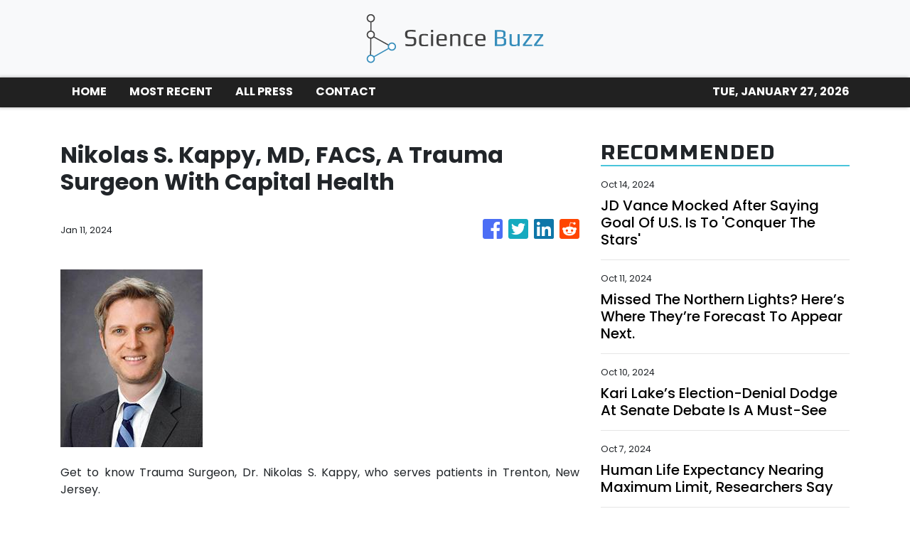

--- FILE ---
content_type: text/html; charset=utf-8
request_url: https://us-central1-vertical-news-network.cloudfunctions.net/get/fetch-include-rss
body_size: 23562
content:
[
  {
    "id": 58486478,
    "title": "Johnson calls Kids Online Safety Act 'very problematic' ",
    "summary": "House Speaker Mike Johnson (R-La.) recently revealed he likes the concept of the Kids Online Safety Act (KOSA), though the details of the Senate-passed version are “very problematic,” underscoring the uncertain future the bill faces in the lower chamber.   “I love the principle, but the details of that are very problematic,” Johnson told Punchbowl News...",
    "slug": "johnson-calls-kids-online-safety-act-very-problematic",
    "link": "https://thehill.com/policy/technology/4932971-johnson-calls-kids-online-safety-act-very-problematic/",
    "date_published": "2024-10-14T20:51:03.000Z",
    "images": "https://thehill.com/wp-content/uploads/sites/2/2024/09/johnsonmike_091824gn17_w.jpg?w=900",
    "categories": "3492,4637,1005,1432,1436,2688,3484,3493,3552,3563,3566,4645,4654,4671,4728,4743,4751,4752,4758,4771,4772,4779,4780,4794,4795,4796,4797",
    "img_id": "0",
    "caption": "",
    "country": "United States",
    "source_type": "rss",
    "source": "The Hill"
  },
  {
    "id": 58481067,
    "title": "JD Vance Mocked After Saying Goal Of U.S. Is To 'Conquer The Stars'",
    "summary": "The Ohio senator may say the destiny of the U.S. is in outer space, but many people responding to the social media post had other ideas.",
    "slug": "jd-vance-mocked-after-saying-goal-of-us-is-to-conquer-the-stars",
    "link": "https://www.huffpost.com/entry/jd-vance-conquer-the-stars_n_670d5edbe4b0c5b8c0aedeb6",
    "date_published": "2024-10-14T20:06:16.000Z",
    "images": "",
    "categories": "3492,1432,3493,3552,3563,3566",
    "img_id": "0",
    "caption": "",
    "country": "United States",
    "source_type": "rss",
    "source": "HuffPost"
  },
  {
    "id": 58473534,
    "title": "Apple accused of restricting workers' Slack, social media use",
    "summary": "The National Labor Relations Board (NLRB) filed a complaint against Apple on Thursday, accusing the iPhone maker of improperly restricting workers’ use of Slack and other social media.  The agency alleges that Apple fired an employee for advocating for workplace changes on Slack and maintained unlawful rules about acceptable uses of the platform, according to...",
    "slug": "apple-accused-of-restricting-workers-slack-social-media-use",
    "link": "https://thehill.com/policy/technology/4932687-apple-slack-labor-relations-board-complaint-restrictions-social-media/",
    "date_published": "2024-10-14T19:37:33.000Z",
    "images": "https://thehill.com/wp-content/uploads/sites/2/2024/10/Apple_Slack-.png?w=900",
    "categories": "3492,4637,1005,1432,1436,2688,3484,3493,3552,3563,3566,4645,4654,4671,4728,4743,4751,4752,4758,4771,4772,4779,4780,4794,4795,4796,4797",
    "img_id": "0",
    "caption": "",
    "country": "United States",
    "source_type": "rss",
    "source": "The Hill"
  },
  {
    "id": 58370541,
    "title": "SpaceX catches Starship rocket booster on Texas launchpad",
    "summary": "SpaceX caught a rocket booster on its Texas launchpad as it returned to Earth on Sunday. The chopstick-like arms of the tower, called Mechazilla, grabbed the descending 232-foot booster after a seven-minute flight. SpaceX’s CEO, tech billionaire Elon Musk, seemed to revel in the catching of the booster, writing on the social platform X that a large “step towards making...",
    "slug": "spacex-catches-starship-rocket-booster-on-texas-launchpad",
    "link": "https://thehill.com/policy/technology/4931535-spacex-catches-starship-booster/",
    "date_published": "2024-10-14T01:07:55.000Z",
    "images": "https://thehill.com/wp-content/uploads/sites/2/2024/10/Closer-SpaceX_101324_AP_Eric-Gay.jpg?w=900",
    "categories": "3492,4637,1005,1432,1436,2688,3484,3493,3552,3563,3566,4645,4654,4671,4728,4743,4751,4752,4758,4771,4772,4779,4780,4794,4795,4796,4797",
    "img_id": "0",
    "caption": "",
    "country": "United States",
    "source_type": "rss",
    "source": "The Hill"
  },
  {
    "id": 58167752,
    "title": "How schools are tackling misinformation as false claims about hurricanes, election run wild",
    "summary": "Schools face challenges teaching children how to identify and handle misinformation without getting political, especially in recent days as false claims swirl surrounding the recent hurricanes and the upcoming election.   Some schools opt for a single, annual school-wide assembly on the subject, but others provided teachers with professional development courses so they can incorporate...",
    "slug": "how-schools-are-tackling-misinformation-as-false-claims-about-hurricanes-election-run-wild",
    "link": "https://thehill.com/homenews/education/4929114-schools-misinformation-hurricane-milton-helene-election-disinformation-conspiracy-theories/",
    "date_published": "2024-10-12T18:00:00.000Z",
    "images": "https://thehill.com/wp-content/uploads/sites/2/2024/10/misinformation_lonas_AssociatedPress.jpg?w=900",
    "categories": "3492,4637,1005,1432,1436,2688,3484,3493,3552,3563,3566,4645,4654,4671,4728,4743,4751,4752,4758,4771,4772,4779,4780,4794,4795,4796,4797",
    "img_id": "0",
    "caption": "",
    "country": "United States",
    "source_type": "rss",
    "source": "The Hill"
  },
  {
    "id": 58049672,
    "title": "Missed The Northern Lights? Here’s Where They’re Forecast To Appear Next.",
    "summary": "Don't freak out; you may be able to catch the lights again. Here's where and why.",
    "slug": "missed-the-northern-lights-heres-where-theyre-forecast-to-appear-next",
    "link": "https://www.huffpost.com/entry/northern-lights-aurora-borealis-how-to-view_n_67096907e4b0c2f4a1350bbe",
    "date_published": "2024-10-11T23:02:46.000Z",
    "images": "",
    "categories": "3492,1432,3493,3552,3563,3566",
    "img_id": "0",
    "caption": "",
    "country": "United States",
    "source_type": "rss",
    "source": "HuffPost"
  },
  {
    "id": 58042451,
    "title": "House Democrats press tech leaders to curb hurricane misinformation  ",
    "summary": "A group of House Democrats representing areas affected by hurricanes Helene and Milton are calling on the leaders of major technology companies to do more to combat the flurry of misinformation online about the extreme weather.  In a letter sent Friday, Reps. Deborah Ross (N.C.), Kathy Castor (Fla.), Nikema Williams (Ga.) and Wiley Nickel (N.C.)...",
    "slug": "house-democrats-press-tech-leaders-to-curb-hurricane-misinformation-",
    "link": "https://thehill.com/policy/technology/4929296-hurricane-helene-milton-misinformation-disinformation/",
    "date_published": "2024-10-11T20:13:10.000Z",
    "images": "https://thehill.com/wp-content/uploads/sites/2/2024/10/HurricaneMilton_101024_KairatKassymbekovviaAP.jpg?w=900",
    "categories": "3492,4637,1005,1432,1436,2688,3484,3493,3552,3563,3566,4645,4654,4671,4728,4743,4751,4752,4758,4771,4772,4779,4780,4794,4795,4796,4797",
    "img_id": "0",
    "caption": "",
    "country": "United States",
    "source_type": "rss",
    "source": "The Hill"
  },
  {
    "id": 58029417,
    "title": "Trump campaign, Musk coordinated to stop hacked material on X: Report",
    "summary": "Former President Trump’s campaign worked with Elon Musk’s X to prevent links to hacked campaign materials from circulating on the social media platform last month, according to The New York Times.  After independent journalist Ken Klippenstein shared a link to the materials allegedly obtained in an Iranian hack of the Trump campaign, X suspended his account...",
    "slug": "trump-campaign-musk-coordinated-to-stop-hacked-material-on-x-report",
    "link": "https://thehill.com/policy/technology/4929125-trump-campaign-musk-coordinated-to-stop-hacked-material-on-x-report/",
    "date_published": "2024-10-11T18:55:56.000Z",
    "images": "https://thehill.com/wp-content/uploads/sites/2/2024/10/AP24249656784834-e1728048882833.jpg?w=900",
    "categories": "3492,4637,1005,1432,1436,2688,3484,3493,3552,3563,3566,4645,4654,4671,4728,4743,4751,4752,4758,4771,4772,4779,4780,4794,4795,4796,4797",
    "img_id": "0",
    "caption": "",
    "country": "United States",
    "source_type": "rss",
    "source": "The Hill"
  },
  {
    "id": 58016397,
    "title": "Musk unveils long-awaited robotaxi",
    "summary": "Tesla CEO Elon Musk unveiled the electric vehicle (EV) company’s long-awaited robotaxi Thursday night, showing off a fleet of sleek self-driving cars with no steering wheels or pedals.  The Cybercab is expected to be in production before 2027 and to cost less than $30,000, Musk said at the highly choreographed \"We, Robot” event at Warner...",
    "slug": "musk-unveils-longawaited-robotaxi",
    "link": "https://thehill.com/policy/technology/4928568-musk-unveils-long-awaited-robotaxi/",
    "date_published": "2024-10-11T14:43:40.000Z",
    "images": "https://thehill.com/wp-content/uploads/sites/2/2024/09/musk_elon_08292024_AP_AP24242042810863.jpg?w=900",
    "categories": "3492,4637,1005,1432,1436,2688,3484,3493,3552,3563,3566,4645,4654,4671,4728,4743,4751,4752,4758,4771,4772,4779,4780,4794,4795,4796,4797",
    "img_id": "0",
    "caption": "",
    "country": "United States",
    "source_type": "rss",
    "source": "The Hill"
  },
  {
    "id": 57976527,
    "title": "Senators press Commerce Department to boost transparency about CHIPS Act contracts ",
    "summary": "A group of senators are urging the Commerce Department to be more transparent regarding the terms of agreements made under the CHIPS and Science Act, arguing the agency must ensure the U.S. semiconductor industry is “safe and sustainable.” In a letter Friday to Commerce Secretary Gina Raimondo, Sens. Ed Markey (D-Mass.), Elizabeth Warren (D-Mass.) and...",
    "slug": "senators-press-commerce-department-to-boost-transparency-about-chips-act-contracts",
    "link": "https://thehill.com/policy/technology/4927568-senators-urge-chips-act-contracts-transparency/",
    "date_published": "2024-10-11T09:00:00.000Z",
    "images": "https://thehill.com/wp-content/uploads/sites/2/2022/09/CA_markeyed_warrenelizabeth_getty.jpg?w=900",
    "categories": "3492,4637,1005,1432,1436,2688,3484,3493,3552,3563,3566,4645,4654,4671,4728,4743,4751,4752,4758,4771,4772,4779,4780,4794,4795,4796,4797",
    "img_id": "0",
    "caption": "",
    "country": "United States",
    "source_type": "rss",
    "source": "The Hill"
  },
  {
    "id": 57888596,
    "title": "OpenAI sees continued attempts to use AI models for election interference  ",
    "summary": "OpenAI has seen continued attempts by cybercriminals to use its artificial intelligence (AI) models for fake content aimed at interfering with this year’s elections, the ChatGPT maker said in a new report.   According to OpenAI’s report, released Wednesday, the AI developer discovered and disrupted more than 20 operations this year that tried to influence the election...",
    "slug": "openai-sees-continued-attempts-to-use-ai-models-for-election-interference",
    "link": "https://thehill.com/policy/technology/4927103-openai-misuse-elections/",
    "date_published": "2024-10-10T19:17:54.000Z",
    "images": "https://thehill.com/wp-content/uploads/sites/2/2024/05/Zoom-in-AI_052123_AP_Michael-Dwyer.jpg?w=900",
    "categories": "3492,4637,1005,1432,1436,2688,3484,3493,3552,3563,3566,4645,4654,4671,4728,4743,4751,4752,4758,4771,4772,4779,4780,4794,4795,4796,4797",
    "img_id": "0",
    "caption": "",
    "country": "United States",
    "source_type": "rss",
    "source": "The Hill"
  },
  {
    "id": 57888597,
    "title": "Microsoft unveils health care AI tools",
    "summary": "Microsoft unveiled several new artificial intelligence (AI) tools on Thursday aiming to support health care organizations through medical imaging models, health care agent services and an AI-driven workflow solution for nurses. The announcement detailed how each tool will improve workflow for busy health care professionals. The AI imaging tool, developed in collaboration with partners like Providence and Paige.ai, enables...",
    "slug": "microsoft-unveils-health-care-ai-tools",
    "link": "https://thehill.com/policy/technology/4926705-microsoft-ai-tools-health-care/",
    "date_published": "2024-10-10T18:11:54.000Z",
    "images": "https://thehill.com/wp-content/uploads/sites/2/2024/03/Cervical-cancer_032324_Photo_AdobeStock.png?w=900",
    "categories": "3492,4637,1005,1432,1436,2688,3484,3493,3552,3563,3566,4645,4654,4671,4728,4743,4751,4752,4758,4771,4772,4779,4780,4794,4795,4796,4797",
    "img_id": "0",
    "caption": "",
    "country": "United States",
    "source_type": "rss",
    "source": "The Hill"
  },
  {
    "id": 57856472,
    "title": "Kari Lake’s Election-Denial Dodge At Senate Debate Is A Must-See",
    "summary": "The Republican candidate was put on the spot by Democratic rival Ruben Gallego.",
    "slug": "kari-lakes-electiondenial-dodge-at-senate-debate-is-a-mustsee",
    "link": "https://www.huffpost.com/entry/kari-lake-election-denial-dodge-ruben-gallego-debate_n_6707b998e4b047df5706d09d",
    "date_published": "2024-10-10T13:58:23.000Z",
    "images": "",
    "categories": "3492,1432,3493,3552,3563,3566",
    "img_id": "0",
    "caption": "",
    "country": "United States",
    "source_type": "rss",
    "source": "HuffPost"
  },
  {
    "id": 57822598,
    "title": "AI tracker charts growth in deepfakes ahead of election",
    "summary": "The German Marshall Fund has launched a tool to track deepfakes created by artificial intelligence (AI) that are targeting elections and circulating in the U.S. and across the globe. The tool comes in a historic year for elections. More than half the globe has or will hold elections in 2024, a detail that collides with...",
    "slug": "ai-tracker-charts-growth-in-deepfakes-ahead-of-election",
    "link": "https://thehill.com/policy/technology/4925027-german-marshall-fund-ai-deep-fakes/",
    "date_published": "2024-10-10T09:00:00.000Z",
    "images": "https://thehill.com/wp-content/uploads/sites/2/2024/06/AI_artificialintelligence_stock_getty_40ed59.jpg?w=900",
    "categories": "3492,4637,1005,1432,1436,2688,3484,3493,3552,3563,3566,4645,4654,4671,4728,4743,4751,4752,4758,4771,4772,4779,4780,4794,4795,4796,4797",
    "img_id": "0",
    "caption": "",
    "country": "United States",
    "source_type": "rss",
    "source": "The Hill"
  },
  {
    "id": 57757725,
    "title": "Greene takes fire for remarks about weather",
    "summary": "Rep. Marjorie Taylor Greene (R-Ga.) has again thrown herself at the center of controversy over her embrace of claims that the government and humans are “controlling” the severe weather as Hurricane Milton barrels toward Florida.   In the wake of widespread devastation from Hurricane Helene, the Georgia Republican has shared various conspiracy theories online suggesting the government is in...",
    "slug": "greene-takes-fire-for-remarks-about-weather",
    "link": "https://thehill.com/policy/technology/4925267-greene-takes-fire-for-sharing-for-remarks-about-the-weather/",
    "date_published": "2024-10-09T23:00:00.000Z",
    "images": "https://thehill.com/wp-content/uploads/sites/2/2024/07/taylorgeenemarjorie_072224jg01_w.jpg?w=900",
    "categories": "3492,4637,1005,1432,1436,2688,3484,3493,3552,3563,3566,4645,4654,4671,4728,4743,4751,4752,4758,4771,4772,4779,4780,4794,4795,4796,4797",
    "img_id": "0",
    "caption": "",
    "country": "United States",
    "source_type": "rss",
    "source": "The Hill"
  },
  {
    "id": 57719018,
    "title": "Musk steps up Starlink access as Hurricane Milton approaches Florida",
    "summary": "SpaceX and CEO Elon Musk ramped up the rollout of Starlink's direct-to-cell service for areas expected to be hit Wednesday by Hurricane Milton, marking the latest assistance efforts by the aerospace company. The rollout is part of a new partnership between Starlink and T-Mobile to activate its direct-to-cell satellites for emergency alerts for all phones...",
    "slug": "musk-steps-up-starlink-access-as-hurricane-milton-approaches-florida",
    "link": "https://thehill.com/policy/technology/4924119-spacex-starlink-milton-emergency-help/",
    "date_published": "2024-10-09T17:22:44.000Z",
    "images": "https://thehill.com/wp-content/uploads/sites/2/2023/09/64ff98806f0492.39674547-e1697832848225.jpeg?w=900",
    "categories": "3492,4637,1005,1432,1436,2688,3484,3493,3552,3563,3566,4645,4654,4671,4728,4743,4751,4752,4758,4771,4772,4779,4780,4794,4795,4796,4797",
    "img_id": "0",
    "caption": "",
    "country": "United States",
    "source_type": "rss",
    "source": "The Hill"
  },
  {
    "id": 57719019,
    "title": "Ocasio-Cortez promises 'brawl' if 'billionaires' force out Lina Khan",
    "summary": "Rep. Alexandria Ocasio-Cortez (D-N.Y.) vowed Wednesday there would be a “brawl” if wealthy Democratic donors attempt to force Federal Trade Commission (FTC) Chair Lina Khan out of a potential Harris administration. “Let me make this clear, since billionaires have been trying to play footsie with the ticket: Anyone goes near Lina Khan and there will...",
    "slug": "ocasiocortez-promises-brawl-if-billionaires-force-out-lina-khan",
    "link": "https://thehill.com/policy/technology/4924081-ocasio-cortez-defends-ftc-chair-khan-brawl/",
    "date_published": "2024-10-09T16:06:35.000Z",
    "images": "https://thehill.com/wp-content/uploads/sites/2/2024/08/ocasiocortezalexandria_071024gn03_w.jpg?w=900",
    "categories": "3492,4637,1005,1432,1436,2688,3484,3493,3552,3563,3566,4645,4654,4671,4728,4743,4751,4752,4758,4771,4772,4779,4780,4794,4795,4796,4797",
    "img_id": "0",
    "caption": "",
    "country": "United States",
    "source_type": "rss",
    "source": "The Hill"
  },
  {
    "id": 57744516,
    "title": "Sanders: Mark Cuban wrong to call for Lina Khan to be replaced",
    "summary": "Sen. Bernie Sanders (I-Vt.) publicly disagreed with Mark Cuban after he called for Federal Trade Commissioner (FTC) Chair Lina Khan to be replaced if Vice President Harris is elected president. In a post on the social platform X, Sanders said Cuban “is wrong” when he called for a new FTC chair. “Lina Khan is the...",
    "slug": "sanders-mark-cuban-wrong-to-call-for-lina-khan-to-be-replaced",
    "link": "https://thehill.com/business/4923966-sanders-defends-khan-big-tech/",
    "date_published": "2024-10-09T15:39:35.000Z",
    "images": "https://thehill.com/wp-content/uploads/sites/2/2022/08/Khan_Lina_04242021_AP22223748361200.png?w=900",
    "categories": "3492,4637,1005,1432,1436,2688,3484,3493,3552,3563,3566,4645,4654,4671,4728,4743,4751,4752,4758,4771,4772,4779,4780,4794,4795,4796,4797",
    "img_id": "0",
    "caption": "",
    "country": "United States",
    "source_type": "rss",
    "source": "The Hill"
  },
  {
    "id": 57692530,
    "title": "Federal prosecutors eye asking judge to break up Google",
    "summary": "The Department of Justice (DOJ) is considering asking a federal judge to order Google to break off its search business from other portions of the company to address its illegal monopoly over online search.  In a filing late Tuesday night, federal prosecutors said they are looking at a variety of options, including structural remedies, in...",
    "slug": "federal-prosecutors-eye-asking-judge-to-break-up-google",
    "link": "https://thehill.com/policy/technology/4923666-doj-considers-google-search-breakup/",
    "date_published": "2024-10-09T13:37:20.000Z",
    "images": "https://thehill.com/wp-content/uploads/sites/2/2024/01/AP24011301383497-e1705433432612.jpg?w=900",
    "categories": "3492,4637,1005,1432,1436,2688,3484,3493,3552,3563,3566,4645,4654,4671,4728,4743,4751,4752,4758,4771,4772,4779,4780,4794,4795,4796,4797",
    "img_id": "0",
    "caption": "",
    "country": "United States",
    "source_type": "rss",
    "source": "The Hill"
  },
  {
    "id": 57679420,
    "title": "iPhone update allows users to text for help when there's no cell service. How it works",
    "summary": "With Hurricane Milton barreling toward Florida's Gulf Coast, many Tampa Bay area residents are fearing widespread and potentially weeks-long power outages, which could affect cellphone service, as many saw during Hurricane Helene.",
    "slug": "iphone-update-allows-users-to-text-for-help-when-theres-no-cell-service-how-it-works",
    "link": "https://thehill.com/policy/4923045-iphone-update-emergency-text-no-service-hurricane-milton/",
    "date_published": "2024-10-09T11:15:59.000Z",
    "images": "https://thehill.com/wp-content/uploads/sites/2/2024/10/AP19099522958815-e1728472418768.jpg?w=900",
    "categories": "3492,4637,1005,1432,1436,2688,3484,3493,3552,3563,3566,4645,4654,4671,4728,4743,4751,4752,4758,4771,4772,4779,4780,4794,4795,4796,4797",
    "img_id": "0",
    "caption": "",
    "country": "United States",
    "source_type": "rss",
    "source": "The Hill"
  },
  {
    "id": 57600458,
    "title": "Top court rules X can be reinstated in Brazil",
    "summary": "A top Brazilian Supreme Court justice ruled Tuesday that the social platform X can be restored in Brazil, more than a month after the high court suspended the site for failing to comply with court demands. The ruling by Justice Alexandre de Moraes, made public Tuesday, caps off a months-long feud between de Moraes and...",
    "slug": "top-court-rules-x-can-be-reinstated-in-brazil",
    "link": "https://thehill.com/policy/technology/4922918-top-court-rules-x-reinstated-brazil/",
    "date_published": "2024-10-08T22:53:42.000Z",
    "images": "https://thehill.com/wp-content/uploads/sites/2/2023/10/652cd29a4119f4.22393225-e1702494253707.jpeg?w=900",
    "categories": "3492,4637,1005,1432,1436,2688,3484,3493,3552,3563,3566,4645,4654,4671,4728,4743,4751,4752,4758,4771,4772,4779,4780,4794,4795,4796,4797",
    "img_id": "0",
    "caption": "",
    "country": "United States",
    "source_type": "rss",
    "source": "The Hill"
  },
  {
    "id": 57587147,
    "title": "Furious officials say misinformation is harming hurricane response ",
    "summary": "The aftermath of Hurricane Helene has sparked a flood of misinformation online, with federal, state and local leaders sounding the alarm that it is complicating an already difficult recovery process in the South. The false claims began shortly after Helene hit Florida, Georgia and North Carolina late last month, leaving widespread destruction and a long...",
    "slug": "furious-officials-say-misinformation-is-harming-hurricane-response",
    "link": "https://thehill.com/policy/technology/4922712-misinformation-hurricane-helene-recovery/",
    "date_published": "2024-10-08T21:26:22.000Z",
    "images": "https://thehill.com/wp-content/uploads/sites/2/2024/10/helene_aid_093024ap01_w.jpg?w=900",
    "categories": "3492,4637,1005,1432,1436,2688,3484,3493,3552,3563,3566,4645,4654,4671,4728,4743,4751,4752,4758,4771,4772,4779,4780,4794,4795,4796,4797",
    "img_id": "0",
    "caption": "",
    "country": "United States",
    "source_type": "rss",
    "source": "The Hill"
  },
  {
    "id": 57573931,
    "title": "Harris backers praise Lina Khan at tech-focused fundraiser",
    "summary": "Some Vice President Harris backers praised Federal Trade Commission (FTC) Chair Lina Khan at a tech-focused San Francisco fundraiser on Saturday headlined by former Speaker Nancy Pelosi (D-Calif.).  The reception, dubbed, “Little Tech for Harris,” was hosted by Yelp CEO Jeremy Stoppelman, Y Combinator CEO Garry Tan and the CEO of enterprise cloud company Box,...",
    "slug": "harris-backers-praise-lina-khan-at-techfocused-fundraiser",
    "link": "https://thehill.com/homenews/campaign/4922178-harris-fundraiser-tech-ftc-lina-khan/",
    "date_published": "2024-10-08T18:13:09.000Z",
    "images": "https://thehill.com/wp-content/uploads/sites/2/2023/07/khanlina1_071323gn.jpeg?w=900",
    "categories": "3492,4637,1005,1432,1436,2688,3484,3493,3552,3563,3566,4645,4654,4671,4728,4743,4751,4752,4758,4771,4772,4779,4780,4794,4795,4796,4797",
    "img_id": "0",
    "caption": "",
    "country": "United States",
    "source_type": "rss",
    "source": "The Hill"
  },
  {
    "id": 57562527,
    "title": "Judge rules Google must open Android app store to competitors",
    "summary": "A federal judge ruled Monday that Google must open the Play Store to rival third-party Android app stores.  U.S. District Judge James Donato ordered the tech giant to allow for the distribution of third-party app stores and platforms through its own Android app store for a period of three years.   The ruling marks a...",
    "slug": "judge-rules-google-must-open-android-app-store-to-competitors",
    "link": "https://thehill.com/policy/technology/4921849-judge-rules-google-must-open-android-app-store-to-competitors/",
    "date_published": "2024-10-08T16:11:14.000Z",
    "images": "https://thehill.com/wp-content/uploads/sites/2/2024/08/Zoom-In-Google_092419_AP_Jeff-Chiu.jpg?w=900",
    "categories": "3492,4637,1005,1432,1436,2688,3484,3493,3552,3563,3566,4645,4654,4671,4728,4743,4751,4752,4758,4771,4772,4779,4780,4794,4795,4796,4797",
    "img_id": "0",
    "caption": "",
    "country": "United States",
    "source_type": "rss",
    "source": "The Hill"
  },
  {
    "id": 57549699,
    "title": "States sue TikTok, alleging platform is addictive, harms kids' mental health",
    "summary": "More than a dozen states and the District of Columbia sued TikTok on Tuesday, alleging the platform exploits and harms young users while \"deceiving\" the public about these dangers. California Attorney General Rob Bonta and New York Attorney General Letitia James led the coalition of 14 attorneys general, who each filed suits in state court...",
    "slug": "states-sue-tiktok-alleging-platform-is-addictive-harms-kids-mental-health",
    "link": "https://thehill.com/policy/technology/4921576-tiktok-lawsuit-states-youth-harm/",
    "date_published": "2024-10-08T15:12:55.000Z",
    "images": "https://thehill.com/wp-content/uploads/sites/2/2024/04/GettyImages-2076694444.jpg?w=900",
    "categories": "3492,4637,1005,1432,1436,2688,3484,3493,3552,3563,3566,4645,4654,4671,4728,4743,4751,4752,4758,4771,4772,4779,4780,4794,4795,4796,4797",
    "img_id": "0",
    "caption": "",
    "country": "United States",
    "source_type": "rss",
    "source": "The Hill"
  },
  {
    "id": 57549700,
    "title": "Musk, Tucker Carlson laugh about post discussing hypothetical Harris assassination",
    "summary": "Conservative media pundit Tucker Carlson hosted tech mogul Elon Musk for an interview on his online video show this week, a sit-down that began with the two laughing about Musk's support for former President Trump and what he says was a \"joke\" he made about assassination attempts on political figures. \"The Kamala puppet, I call...",
    "slug": "musk-tucker-carlson-laugh-about-post-discussing-hypothetical-harris-assassination",
    "link": "https://thehill.com/homenews/media/4921445-elon-musk-tucker-carlson-harris-assassination-trump/",
    "date_published": "2024-10-08T14:08:45.000Z",
    "images": "https://thehill.com/wp-content/uploads/sites/2/2023/04/AP23105452129673-e1681910381374.jpg?w=900",
    "categories": "3492,4637,1005,1432,1436,2688,3484,3493,3552,3563,3566,4645,4654,4671,4728,4743,4751,4752,4758,4771,4772,4779,4780,4794,4795,4796,4797",
    "img_id": "0",
    "caption": "",
    "country": "United States",
    "source_type": "rss",
    "source": "The Hill"
  },
  {
    "id": 57536384,
    "title": "Largest US water utility hit by cyberattack",
    "summary": "The largest water and wastewater utility company in the U.S. was hit by a cyberattack, forcing it to temporarily pause billing for its customers, the company announced Monday. American Water became informed of \"unauthorized activity\" in its computer networks and systems Thursday, the company said in a press release. The New Jersey-based company later determined...",
    "slug": "largest-us-water-utility-hit-by-cyberattack",
    "link": "https://thehill.com/policy/technology/4921292-american-water-largest-utility-company-cyberattack/",
    "date_published": "2024-10-08T13:20:55.000Z",
    "images": "https://thehill.com/wp-content/uploads/sites/2/2024/10/AP24281809304037-e1728393466642.jpg?w=900",
    "categories": "3492,4637,1005,1432,1436,2688,3484,3493,3552,3563,3566,4645,4654,4671,4728,4743,4751,4752,4758,4771,4772,4779,4780,4794,4795,4796,4797",
    "img_id": "0",
    "caption": "",
    "country": "United States",
    "source_type": "rss",
    "source": "The Hill"
  },
  {
    "id": 57428921,
    "title": "Human Life Expectancy Nearing Maximum Limit, Researchers Say",
    "summary": "Research now suggests that advances in medical technology and genetic research are not translating into marked jumps in lifespan overall.",
    "slug": "human-life-expectancy-nearing-maximum-limit-researchers-say",
    "link": "https://www.huffpost.com/entry/bc-med-life-expectancy_n_670455e7e4b0b12bd23f6916",
    "date_published": "2024-10-07T21:50:39.000Z",
    "images": "",
    "categories": "3492,1432,3493,3552,3563,3566",
    "img_id": "0",
    "caption": "",
    "country": "United States",
    "source_type": "rss",
    "source": "HuffPost"
  },
  {
    "id": 57434296,
    "title": "Musk to make more Pennsylvania appearances ahead of election",
    "summary": "Billionaire tech mogul Elon Musk plans to make more appearances in Pennsylvania to boost former President Trump’s campaign in the final four weeks before the election.  Musk’s appearances in the crucial battleground state will be backed by America PAC, the pro-Trump super PAC the billionaire helped found, a source familiar with the PAC’s efforts confirmed...",
    "slug": "musk-to-make-more-pennsylvania-appearances-ahead-of-election",
    "link": "https://thehill.com/policy/technology/4920527-musk-to-make-more-pennsylvania-appearances-ahead-of-election/",
    "date_published": "2024-10-07T21:38:31.000Z",
    "images": "https://thehill.com/wp-content/uploads/sites/2/2024/10/AP24249656784834-e1728048882833.jpg?w=900",
    "categories": "3492,4637,1005,1432,1436,2688,3484,3493,3552,3563,3566,4645,4654,4671,4728,4743,4751,4752,4758,4771,4772,4779,4780,4794,4795,4796,4797",
    "img_id": "0",
    "caption": "",
    "country": "United States",
    "source_type": "rss",
    "source": "The Hill"
  },
  {
    "id": 57434297,
    "title": "'Call Her Daddy’ podcast jumps into the political ring  ",
    "summary": "Alex Cooper’s ultra-popular podcast, “Call Her Daddy,” usually features Hollywood celebrities, social media influencers or even therapists to discuss all things friendship, romance and mental health for millions of listeners each week.   This week, Cooper sat down with a not-so-typical guest: Vice President Harris.   “Call Her Daddy” is the top-listened-to podcast among women, according to...",
    "slug": "call-her-daddy-podcast-jumps-into-the-political-ring",
    "link": "https://thehill.com/policy/technology/4920336-call-her-daddy-kamala-harris-alex-cooper-interview/",
    "date_published": "2024-10-07T20:59:35.000Z",
    "images": "https://thehill.com/wp-content/uploads/sites/2/2024/10/daddy_nazzaro_AssociatedPress.jpg?w=900",
    "categories": "3492,4637,1005,1432,1436,2688,3484,3493,3552,3563,3566,4645,4654,4671,4728,4743,4751,4752,4758,4771,4772,4779,4780,4794,4795,4796,4797",
    "img_id": "0",
    "caption": "",
    "country": "United States",
    "source_type": "rss",
    "source": "The Hill"
  },
  {
    "id": 57434298,
    "title": "FTC antitrust case against Amazon moves forward, several state claims dismissed",
    "summary": "The Federal Trade Commission’s (FTC) antitrust case against Amazon will move forward, but several state claims against the e-commerce giant were dismissed, according to a newly unsealed ruling.  In a ruling filed last week under seal, U.S. District Judge John Chun dismissed claims brought by Pennsylvania, New Jersey, Oklahoma and Maryland. However, Chun denied Amazon’s...",
    "slug": "ftc-antitrust-case-against-amazon-moves-forward-several-state-claims-dismissed",
    "link": "https://thehill.com/policy/technology/4920232-ftc-amazon-antitrust-case-state-claims/",
    "date_published": "2024-10-07T20:17:13.000Z",
    "images": "https://thehill.com/wp-content/uploads/sites/2/2023/11/Amazon_Warehouse_061623_APMichaelSohn.jpg?w=900",
    "categories": "3492,4637,1005,1432,1436,2688,3484,3493,3552,3563,3566,4645,4654,4671,4728,4743,4751,4752,4758,4771,4772,4779,4780,4794,4795,4796,4797",
    "img_id": "0",
    "caption": "",
    "country": "United States",
    "source_type": "rss",
    "source": "The Hill"
  },
  {
    "id": 57428922,
    "title": "Miami Meteorologist Gets Emotional Talking About Hurricane Milton, Climate Change",
    "summary": "\"I don’t need to tell you — global warming, climate change leading to this,\" John Morales said upon learning Milton had intensified to a Category 5 storm.",
    "slug": "miami-meteorologist-gets-emotional-talking-about-hurricane-milton-climate-change",
    "link": "https://www.huffpost.com/entry/miami-meteorologist-hurricane-milton-climate-change_n_670431ffe4b0924ce9db16b0",
    "date_published": "2024-10-07T20:01:03.000Z",
    "images": "",
    "categories": "3492,1432,3493,3552,3563,3566",
    "img_id": "0",
    "caption": "",
    "country": "United States",
    "source_type": "rss",
    "source": "HuffPost"
  },
  {
    "id": 57421123,
    "title": "Deloitte takes fire from Trump-Vance allies over leaked employee messages",
    "summary": "Deloitte has come under fire from close allies of former President Trump and Sen. JD Vance (R-Ohio) after one of its employees shared private conversations with Vance from 2020 in which the vice presidential candidate criticized Trump.  Donald Trump Jr., who identified the individual as Deloitte employee Kevin Gallagher, suggested that Republicans reevaluate the government’s nearly...",
    "slug": "deloitte-takes-fire-from-trumpvance-allies-over-leaked-employee-messages",
    "link": "https://thehill.com/business/4919910-deloitte-employee-trump-criticism/",
    "date_published": "2024-10-07T18:32:15.000Z",
    "images": "https://thehill.com/wp-content/uploads/sites/2/2024/09/AP24265790567236-e1727124874929.jpg?w=900",
    "categories": "3492,4637,1005,1432,1436,2688,3484,3493,3552,3563,3566,4645,4654,4671,4728,4743,4751,4752,4758,4771,4772,4779,4780,4794,4795,4796,4797",
    "img_id": "0",
    "caption": "",
    "country": "United States",
    "source_type": "rss",
    "source": "The Hill"
  },
  {
    "id": 57386045,
    "title": "Supreme Court won’t take up challenge to Jack Smith’s Trump Twitter data access",
    "summary": "The Supreme Court on Monday declined to take up a challenge by social platform X, formerly known as Twitter, to court rulings that forced the platform to turn over data on former President Trump’s account to special counsel Jack Smith.  Early last year, Smith obtained a secret warrant for Trump’s account on X, where Trump...",
    "slug": "supreme-court-wont-take-up-challenge-to-jack-smiths-trump-twitter-data-access",
    "link": "https://thehill.com/regulation/court-battles/4919240-supreme-court-jack-smith-trump-twitter/",
    "date_published": "2024-10-07T13:47:01.000Z",
    "images": "https://thehill.com/wp-content/uploads/sites/2/2024/10/scotus_062524gn11_w.jpg?w=900",
    "categories": "3492,4637,1005,1432,1436,2688,3484,3493,3552,3563,3566,4645,4654,4671,4728,4743,4751,4752,4758,4771,4772,4779,4780,4794,4795,4796,4797",
    "img_id": "0",
    "caption": "",
    "country": "United States",
    "source_type": "rss",
    "source": "The Hill"
  },
  {
    "id": 57331446,
    "title": "Automation takes center stage in port negotiations",
    "summary": "Dockworkers and longshoremen with the International Longshoremen's Association (ILA) are underscoring a fear being felt across various industries: Will robots replace them at their jobs?   The ILA's three-day strike and ongoing labor negotiations have brought the fight against automation technology back into the spotlight, though it remains unclear whether the union will be able...",
    "slug": "automation-takes-center-stage-in-port-negotiations",
    "link": "https://thehill.com/policy/technology/4914074-union-port-strike-automation-fears/",
    "date_published": "2024-10-06T18:00:00.000Z",
    "images": "https://thehill.com/wp-content/uploads/sites/2/2024/10/port_strike_balitmore_100224gn16_w.jpg?w=900",
    "categories": "3492,4637,1005,1432,1436,2688,3484,3493,3552,3563,3566,4645,4654,4671,4728,4743,4751,4752,4758,4771,4772,4779,4780,4794,4795,4796,4797",
    "img_id": "0",
    "caption": "",
    "country": "United States",
    "source_type": "rss",
    "source": "The Hill"
  },
  {
    "id": 57170058,
    "title": "Pelosi, tech executives to hold fundraiser for Harris campaign",
    "summary": "Former Speaker Nancy Pelosi (D-Calif.) will join tech executives Saturday to hold a fundraiser for Vice President Harris, a source familiar with the matter confirmed to The Hill. The reception will be hosted by Y Combinator CEO Garry Tan, Yelp CEO Jeremy Stoppelman and Aaron Levie, the CEO of enterprise cloud company Box, in San...",
    "slug": "pelosi-tech-executives-to-hold-fundraiser-for-harris-campaign",
    "link": "https://thehill.com/homenews/campaign/4917527-nancy-pelosi-kamala-harris-tech-executives-california-fundraiser/",
    "date_published": "2024-10-05T15:57:23.000Z",
    "images": "https://thehill.com/wp-content/uploads/sites/2/2024/10/Nancy-Pelosi-Kamala-Harris-10.05.png?w=900",
    "categories": "3492,4637,1005,1432,1436,2688,3484,3493,3552,3563,3566,4645,4654,4671,4728,4743,4751,4752,4758,4771,4772,4779,4780,4794,4795,4796,4797",
    "img_id": "0",
    "caption": "",
    "country": "United States",
    "source_type": "rss",
    "source": "The Hill"
  },
  {
    "id": 57066902,
    "title": "Buttigieg dismisses Musk's Helene federal response claims",
    "summary": "Department of Transportation Secretary Pete Buttigieg called out tech giant Elon Musk on Friday for making false claims about the federal government blocking flights with deliveries for Hurricane Helene victims. Musk posted a screenshot of a conversation with a person who said the air space had been “shut down” and that the Federal Aviation Administration...",
    "slug": "buttigieg-dismisses-musks-helene-federal-response-claims",
    "link": "https://thehill.com/policy/technology/4916893-pete-buttigieg-elon-musk-hurricane/",
    "date_published": "2024-10-04T21:28:50.000Z",
    "images": "https://thehill.com/wp-content/uploads/sites/2/2024/08/buttigiegpete_062724jg07_w.jpg?w=900",
    "categories": "3492,4637,1005,1432,1436,2688,3484,3493,3552,3563,3566,4645,4654,4671,4728,4743,4751,4752,4758,4771,4772,4779,4780,4794,4795,4796,4797",
    "img_id": "0",
    "caption": "",
    "country": "United States",
    "source_type": "rss",
    "source": "The Hill"
  },
  {
    "id": 57041882,
    "title": "Social media suspensions may be linked to misinformation, not platform bias: Study  ",
    "summary": "Social media platforms’ suspensions of accounts may not be rooted in political biases, but rather certain political groups’ tendency to share misinformation, according to a new study.   The study, published this week in the journal Nature by researchers from Oxford University and the Massachusetts Institute of Technology, pushes back on the argument — often made...",
    "slug": "social-media-suspensions-may-be-linked-to-misinformation-not-platform-bias-study-",
    "link": "https://thehill.com/policy/technology/4916337-social-media-suspensions-may-be-linked-to-misinformation-not-platform-bias-study/",
    "date_published": "2024-10-04T17:57:36.000Z",
    "images": "https://thehill.com/wp-content/uploads/sites/2/2024/08/GettyImages-2111709248-e1724094610402.jpg?w=900",
    "categories": "3492,4637,1005,1432,1436,2688,3484,3493,3552,3563,3566,4645,4654,4671,4728,4743,4751,4752,4758,4771,4772,4779,4780,4794,4795,4796,4797",
    "img_id": "0",
    "caption": "",
    "country": "United States",
    "source_type": "rss",
    "source": "The Hill"
  },
  {
    "id": 57028706,
    "title": "Musk to attend Trump rally at site of attempted assassination",
    "summary": "Tech billionaire Elon Musk said he plans to attend former President Trump’s rally in battleground Pennsylvania this weekend, when Trump returns to the site where he survived the first assassination attempt on his life. “I will be there to support,” Musk wrote in a post late Thursday on the social platform X, which he bought...",
    "slug": "musk-to-attend-trump-rally-at-site-of-attempted-assassination",
    "link": "https://thehill.com/homenews/campaign/4915649-elon-musk-donald-trump-butler-pennsylvania-rally/",
    "date_published": "2024-10-04T14:02:58.000Z",
    "images": "https://thehill.com/wp-content/uploads/sites/2/2024/10/AP24249656784834-e1728048882833.jpg?w=900",
    "categories": "3492,4637,1005,1432,1436,2688,3484,3493,3552,3563,3566,4645,4654,4671,4728,4743,4751,4752,4758,4771,4772,4779,4780,4794,4795,4796,4797",
    "img_id": "0",
    "caption": "",
    "country": "United States",
    "source_type": "rss",
    "source": "The Hill"
  },
  {
    "id": 57017977,
    "title": "Meet Spot, the LAPD's new crimefighting robot dog",
    "summary": "The futuristic four-legged machine, which boasts the size and agility of a 70-pound golden retriever, has been met with both fascination and concern.",
    "slug": "meet-spot-the-lapds-new-crimefighting-robot-dog",
    "link": "https://thehill.com/homenews/state-watch/4913721-los-angeles-police-department-crimefighting-robot-dog/",
    "date_published": "2024-10-04T12:30:20.000Z",
    "images": "https://thehill.com/wp-content/uploads/sites/2/2024/10/AP561941606388-e1728044978468.jpg?w=900",
    "categories": "3492,4637,1005,1432,1436,2688,3484,3493,3552,3563,3566,4645,4654,4671,4728,4743,4751,4752,4758,4771,4772,4779,4780,4794,4795,4796,4797",
    "img_id": "0",
    "caption": "",
    "country": "United States",
    "source_type": "rss",
    "source": "The Hill"
  },
  {
    "id": 56913174,
    "title": "Texas sues TikTok over handling of minors' data",
    "summary": "Texas Attorney General Ken Paxton (R) sued the social platform TikTok for allegedly operating in a way that \"puts the online safety and privacy of Texas children at risk\" and violates a bill that aims to protect children from harmful practices related to the use of digital services, according to a Tuesday press release. According...",
    "slug": "texas-sues-tiktok-over-handling-of-minors-data",
    "link": "https://thehill.com/regulation/court-battles/4914746-texas-sues-tiktok-minors-data/",
    "date_published": "2024-10-03T21:34:46.000Z",
    "images": "https://thehill.com/wp-content/uploads/sites/2/2024/04/paxtonken_022324gn03_w.jpg?w=900",
    "categories": "3492,4637,1005,1432,1436,2688,3484,3493,3552,3563,3566,4645,4654,4671,4728,4743,4751,4752,4758,4771,4772,4779,4780,4794,4795,4796,4797",
    "img_id": "0",
    "caption": "",
    "country": "United States",
    "source_type": "rss",
    "source": "The Hill"
  },
  {
    "id": 56899870,
    "title": "Justice Department takes action against Russian hacking group",
    "summary": "U.S. officials have seized dozens of web domains used by Russian intelligence agents and their proxies to steal Americans’ information, the Justice Department announced Thursday.   In a partially unsealed affidavit, the DOJ accused hackers or criminal proxies working for the ”Callisto Group” — a unit of the Russian Federal Security Service (FSB) — of...",
    "slug": "justice-department-takes-action-against-russian-hacking-group",
    "link": "https://thehill.com/policy/technology/4914445-us-seizes-web-domains-russian-intelligence/",
    "date_published": "2024-10-03T19:14:23.000Z",
    "images": "https://thehill.com/wp-content/uploads/sites/2/2024/08/putin_vladimir_08272024_AP_AP24240437169608.jpg?w=900",
    "categories": "3492,4637,1005,1432,1436,2688,3484,3493,3552,3563,3566,4645,4654,4671,4728,4743,4751,4752,4758,4771,4772,4779,4780,4794,4795,4796,4797",
    "img_id": "0",
    "caption": "",
    "country": "United States",
    "source_type": "rss",
    "source": "The Hill"
  },
  {
    "id": 56887004,
    "title": "Google CEO eyeing electricity from nuclear plants for its data centers",
    "summary": "Google CEO Sundar Pichai is considering using electricity from nuclear plants to power his company’s data centers, as the tech giant contends with the expansive energy demands of artificial intelligence (AI). Pichai also plans to increase Google’s investment in solar and thermal power, he said in an interview with Nikkei. \"We are now looking at...",
    "slug": "google-ceo-eyeing-electricity-from-nuclear-plants-for-its-data-centers",
    "link": "https://thehill.com/policy/technology/4913714-google-ceo-eyeing-electricity-from-nuclear-plants-for-its-data-centers/",
    "date_published": "2024-10-03T14:34:59.000Z",
    "images": "https://thehill.com/wp-content/uploads/sites/2/2024/01/659fd73b8f3564.79728932.jpeg?w=900",
    "categories": "3492,4637,1005,1432,1436,2688,3484,3493,3552,3563,3566,4645,4654,4671,4728,4743,4751,4752,4758,4771,4772,4779,4780,4794,4795,4796,4797",
    "img_id": "0",
    "caption": "",
    "country": "United States",
    "source_type": "rss",
    "source": "The Hill"
  },
  {
    "id": 56873835,
    "title": "Musk donated millions to GOP causes as early as 2022: Reports",
    "summary": "Billionaire Elon Musk donated millions of dollars to Republican causes as early as 2022, much earlier than previously known, according to media reports.  The Tesla and SpaceX CEO gave more than $50 million to a group with ties to Trump adviser Stephen Miller in fall 2022, The Wall Street Journal reported.   The group, called Citizens...",
    "slug": "musk-donated-millions-to-gop-causes-as-early-as-2022-reports",
    "link": "https://thehill.com/policy/technology/4912754-musk-donated-millions-to-gop-causes-as-early-as-2022-reports/",
    "date_published": "2024-10-03T13:21:10.000Z",
    "images": "https://thehill.com/wp-content/uploads/sites/2/2024/09/musk_elon_08292024_AP_AP24242042810863.jpg?w=900",
    "categories": "3492,4637,1005,1432,1436,2688,3484,3493,3552,3563,3566,4645,4654,4671,4728,4743,4751,4752,4758,4771,4772,4779,4780,4794,4795,4796,4797",
    "img_id": "0",
    "caption": "",
    "country": "United States",
    "source_type": "rss",
    "source": "The Hill"
  },
  {
    "id": 56861228,
    "title": "Why OpenAI is becoming a for-profit business",
    "summary": "OpenAI’s plans to restructure as a for-profit business mark a significant departure from its roots as a nonprofit research lab grounded in a commitment to build artificial intelligence (AI) to “benefit humanity.”  However, the latest changes represent the culmination of a years-long shift away from the ChatGPT maker’s foundations and toward a typical for-profit startup,...",
    "slug": "why-openai-is-becoming-a-forprofit-business",
    "link": "https://thehill.com/policy/technology/4912433-openai-restructures-for-profit/",
    "date_published": "2024-10-03T11:03:41.000Z",
    "images": "https://thehill.com/wp-content/uploads/sites/2/2024/10/openAI_shapero_AdobeStock.jpg?w=900",
    "categories": "3492,4637,1005,1432,1436,2688,3484,3493,3552,3563,3566,4645,4654,4671,4728,4743,4751,4752,4758,4771,4772,4779,4780,4794,4795,4796,4797",
    "img_id": "0",
    "caption": "",
    "country": "United States",
    "source_type": "rss",
    "source": "The Hill"
  },
  {
    "id": 56794243,
    "title": "Biden signs bill cutting environmental reviews for semiconductor industry",
    "summary": "President Biden on Wednesday signed legislation exempting semiconductor manufacturing facilities from environmental reviews — despite objections from some Democrats and green activists who have expressed concerns about the potential for toxic waste. The White House statement saying that Biden signed the bill did not contain any other commentary. The legislation specifically exempts semiconductor manufacturing facilities...",
    "slug": "biden-signs-bill-cutting-environmental-reviews-for-semiconductor-industry",
    "link": "https://thehill.com/policy/energy-environment/4912722-biden-signs-semiconductor-exemption-bill/",
    "date_published": "2024-10-02T21:25:45.000Z",
    "images": "https://thehill.com/wp-content/uploads/sites/2/2024/10/AP24274770561975-e1727891990574.jpg?w=900",
    "categories": "3492,4637,1005,1432,1436,2688,3484,3493,3552,3563,3566,4645,4654,4671,4728,4743,4751,4752,4758,4771,4772,4779,4780,4794,4795,4796,4797",
    "img_id": "0",
    "caption": "",
    "country": "United States",
    "source_type": "rss",
    "source": "The Hill"
  },
  {
    "id": 56783016,
    "title": "Women of color running for Congress disproportionately targeted by offensive speech on X: Report",
    "summary": "Congressional candidates who are women, specifically those of color, are more likely than other candidates to be targeted by offensive or hate speech on the social platform X, according to a new study. The analysis, released Wednesday by the nonprofit Center for Democracy and Technology (CDT) and the University of Pittsburgh, looked at tweets posted between...",
    "slug": "women-of-color-running-for-congress-disproportionately-targeted-by-offensivespeech-on-x-report",
    "link": "https://thehill.com/policy/technology/4912090-women-of-color-running-for-congress-disproportionately-targeted-by-offensive-speech-on-x-report/",
    "date_published": "2024-10-02T20:08:49.000Z",
    "images": "https://thehill.com/wp-content/uploads/sites/2/2024/06/GettyImages-2151457530.jpg?w=900",
    "categories": "3492,4637,1005,1432,1436,2688,3484,3493,3552,3563,3566,4645,4654,4671,4728,4743,4751,4752,4758,4771,4772,4779,4780,4794,4795,4796,4797",
    "img_id": "0",
    "caption": "",
    "country": "United States",
    "source_type": "rss",
    "source": "The Hill"
  },
  {
    "id": 56783017,
    "title": "4 in 10 Americans think generative AI will reduce jobs: Report",
    "summary": "Nearly 4 in 10 Americans in a new analysis believe generative artificial intelligence (AI) could diminish the number of available jobs as the technology advances.   The study, published Wednesday by the New York Federal Reserve’s Liberty Street Economics blog, found relatively few people have used generative AI models, though those who have used them have...",
    "slug": "4-in-10-americans-think-generative-ai-will-reduce-jobs-report",
    "link": "https://thehill.com/policy/technology/4912365-generative-ai-impact-jobs-survey-analysis/",
    "date_published": "2024-10-02T19:38:08.000Z",
    "images": "https://thehill.com/wp-content/uploads/sites/2/2023/06/twitterAI_061623_getty_AI.jpg?w=900",
    "categories": "3492,4637,1005,1432,1436,2688,3484,3493,3552,3563,3566,4645,4654,4671,4728,4743,4751,4752,4758,4771,4772,4779,4780,4794,4795,4796,4797",
    "img_id": "0",
    "caption": "",
    "country": "United States",
    "source_type": "rss",
    "source": "The Hill"
  },
  {
    "id": 56747121,
    "title": "Musk sending Starlink terminals to storm-ravaged North Carolina ",
    "summary": "SpaceX CEO Elon Musk said Tuesday the aerospace company is sending more Starlink terminals to North Carolina following the widespread devastation of Hurricane Helene.   “Since the Hurricane Helene disaster, SpaceX has sent as many Starlink terminals as possible to help areas in need,” Musk wrote in a post on the social platform X. “Earlier...",
    "slug": "musk-sending-starlink-terminals-to-stormravaged-north-carolina",
    "link": "https://thehill.com/policy/technology/4911419-musk-starlink-help-north-carolina/",
    "date_published": "2024-10-02T13:30:02.000Z",
    "images": "https://thehill.com/wp-content/uploads/sites/2/2024/09/disaster_bolton_AssociatedPress.jpg?w=900",
    "categories": "3492,4637,1005,1432,1436,2688,3484,3493,3552,3563,3566,4645,4654,4671,4728,4743,4751,4752,4758,4771,4772,4779,4780,4794,4795,4796,4797",
    "img_id": "0",
    "caption": "",
    "country": "United States",
    "source_type": "rss",
    "source": "The Hill"
  },
  {
    "id": 56727844,
    "title": "Newsom throws AI regulation fight into uncertainty with veto",
    "summary": "California Gov. Gavin Newsom's (D) decision to veto a sweeping artificial intelligence (AI) bill has renewed the debate over the future of regulation of the technology, leaving different sectors of the tech industry largely in disagreement on the best path forward. While Newsom’s veto of California Senate Bill 1047 may have put the contentious measure to rest...",
    "slug": "newsom-throws-ai-regulation-fight-into-uncertainty-with-veto",
    "link": "https://thehill.com/policy/technology/4910138-newsom-throws-ai-regulation-fight-into-uncertainty-with-veto/",
    "date_published": "2024-10-02T10:00:00.000Z",
    "images": "https://thehill.com/wp-content/uploads/sites/2/2024/10/Newsom_100224_AP_Eric-Thayer.png?w=900",
    "categories": "3492,4637,1005,1432,1436,2688,3484,3493,3552,3563,3566,4645,4654,4671,4728,4743,4751,4752,4758,4771,4772,4779,4780,4794,4795,4796,4797",
    "img_id": "0",
    "caption": "",
    "country": "United States",
    "source_type": "rss",
    "source": "The Hill"
  },
  {
    "id": 56639973,
    "title": "Judge partially dismisses FTC's antitrust lawsuit against Amazon",
    "summary": "A federal judge on Monday partially dismissed the Federal Trade Commission’s (FTC) antitrust lawsuit against Amazon.  However, few details are currently available about U.S. District Judge John Chun’s decision, which was filed under seal.   Amazon asked the judge to dismiss the FTC’s lawsuit in December, arguing the practices the agency deemed anticompetitive are actually...",
    "slug": "judge-partially-dismisses-ftcs-antitrust-lawsuit-against-amazon",
    "link": "https://thehill.com/policy/technology/4909400-amazon-ftc-antitrust-lawsuit-partial-dismissal/",
    "date_published": "2024-10-01T16:02:08.000Z",
    "images": "https://thehill.com/wp-content/uploads/sites/2/2023/12/657b7cec19b7b5.48795187-e1727798480824.jpeg?w=900",
    "categories": "3492,4637,1005,1432,1436,2688,3484,3493,3552,3563,3566,4645,4654,4671,4728,4743,4751,4752,4758,4771,4772,4779,4780,4794,4795,4796,4797",
    "img_id": "0",
    "caption": "",
    "country": "United States",
    "source_type": "rss",
    "source": "The Hill"
  },
  {
    "id": 56651782,
    "title": "Russian national indicted in ransomware attacks in US",
    "summary": "A Russian national is accused in a series of ransomware attacks in Texas and other parts of the U.S. over a seven-year period, the Department of Justice (DOJ) announced on Tuesday. The DOJ, citing an unsealed indictment, alleged that Aleksandr Viktorovich Ryzhenkov gained unauthorized access personal and corporate files, rendered the data inaccessible using BitPaymer...",
    "slug": "russian-national-indicted-in-ransomware-attacks-in-us",
    "link": "https://thehill.com/policy/international/4909294-russian-national-accused-ransomware/",
    "date_published": "2024-10-01T15:42:29.000Z",
    "images": "https://thehill.com/wp-content/uploads/sites/2/2023/06/GettyImages-1298533353.jpg?w=900",
    "categories": "3492,4637,1005,1432,1436,2688,3484,3493,3552,3563,3566,4645,4654,4671,4728,4743,4751,4752,4758,4771,4772,4779,4780,4794,4795,4796,4797",
    "img_id": "0",
    "caption": "",
    "country": "United States",
    "source_type": "rss",
    "source": "The Hill"
  },
  {
    "id": 56639974,
    "title": "Cruise fined $1.5M over robotaxi crash reporting",
    "summary": "General Motors's autonomous vehicle unit, Cruise, will pay a $1.5 million fine after it failed to disclose details initially about a serious crash involving a pedestrian last year, the National Highway Traffic Safety Administration (NHTSA) said Monday. The fine stems from an October 2023 crash, during which a software issue prompted a Cruise vehicle to...",
    "slug": "cruise-fined-15m-over-robotaxi-crash-reporting",
    "link": "https://thehill.com/policy/technology/4909054-cruise-fined-for-failure-disclose-crash/",
    "date_published": "2024-10-01T15:27:23.000Z",
    "images": "https://thehill.com/wp-content/uploads/sites/2/2023/10/653c2172462675.80374869-e1700492749749.jpeg?w=900",
    "categories": "3492,4637,1005,1432,1436,2688,3484,3493,3552,3563,3566,4645,4654,4671,4728,4743,4751,4752,4758,4771,4772,4779,4780,4794,4795,4796,4797",
    "img_id": "0",
    "caption": "",
    "country": "United States",
    "source_type": "rss",
    "source": "The Hill"
  },
  {
    "id": 56563966,
    "title": "Verizon says service has 'returned to normal levels' after thousands experienced outages ",
    "summary": "Verizon said Monday its \"engineers have fully restored today's network disruption\" following thousands of its users reporting outages. \"Verizon engineers have fully restored today's network disruption that impacted some customers. Service has returned to normal levels,\" Verizon spokesperson Ilya Hemlin said in a statement. \"If you are still having issues, we recommend restarting your device....",
    "slug": "verizon-says-service-has-returned-to-normal-levels-after-thousands-experienced-outages",
    "link": "https://thehill.com/policy/technology/4908367-verizon-service-returns-after-outages/",
    "date_published": "2024-10-01T00:18:27.000Z",
    "images": "https://thehill.com/wp-content/uploads/sites/2/2022/07/AP21196608411257-e1658445828256.jpg?w=900",
    "categories": "3492,4637,1005,1432,1436,2688,3484,3493,3552,3563,3566,4645,4654,4671,4728,4743,4751,4752,4758,4771,4772,4779,4780,4794,4795,4796,4797",
    "img_id": "0",
    "caption": "",
    "country": "United States",
    "source_type": "rss",
    "source": "The Hill"
  },
  {
    "id": 56525561,
    "title": "Trump says he's spoken to Musk about getting Starlink for areas damaged by Helene",
    "summary": "Former President Trump on Monday said he’s spoken with Elon Musk about providing Starlink internet service for those without power in states ravaged by Hurricane Helene. Trump visited Valdosta, Ga., where he toured storm damage and expressed support for those dealing with the aftermath. The former president indicated he would also visit North Carolina, which...",
    "slug": "trump-says-hes-spoken-to-musk-about-getting-starlink-for-areas-damaged-by-helene",
    "link": "https://thehill.com/homenews/campaign/4907620-trump-musk-starlink-hurricane/",
    "date_published": "2024-09-30T18:59:42.000Z",
    "images": "https://thehill.com/wp-content/uploads/sites/2/2024/09/AP24255502648814-e1726065210621.jpg?w=900",
    "categories": "3492,4637,1005,1432,1436,2688,3484,3493,3552,3563,3566,4645,4654,4671,4728,4743,4751,4752,4758,4771,4772,4779,4780,4794,4795,4796,4797",
    "img_id": "0",
    "caption": "",
    "country": "United States",
    "source_type": "rss",
    "source": "The Hill"
  },
  {
    "id": 56525562,
    "title": "Fortnite maker accuses Samsung, Google of colluding to block app store competitors  ",
    "summary": "Fortnite maker Epic Games filed a lawsuit Monday accusing Google and Samsung, the world’s largest Android maker, of conspiring to block third-party competitors of the Google Play Store. The suit, filed in federal court in California, alleges Samsung’s “Auto Blocker” feature illegally prevents users from downloading apps from places other than Google Play Store or Samsung’s...",
    "slug": "fortnite-maker-accuses-samsung-google-of-colluding-to-block-app-store-competitors-",
    "link": "https://thehill.com/policy/technology/4907560-epic-games-lawsuit-google-samsung/",
    "date_published": "2024-09-30T18:36:45.000Z",
    "images": "https://thehill.com/wp-content/uploads/sites/2/2024/01/AP24011301383497-e1705433432612.jpg?w=900",
    "categories": "3492,4637,1005,1432,1436,2688,3484,3493,3552,3563,3566,4645,4654,4671,4728,4743,4751,4752,4758,4771,4772,4779,4780,4794,4795,4796,4797",
    "img_id": "0",
    "caption": "",
    "country": "United States",
    "source_type": "rss",
    "source": "The Hill"
  },
  {
    "id": 56525563,
    "title": "Thousands of Verizon users report outages",
    "summary": "Thousands of Verizon users across the country were experiencing service outages Monday morning.  More than 100,000 Verizon users had reported outages as of midday Monday, according to Downdetector. The outage tracker’s map showed hotspots near Tampa, Fla.; Atlanta and New York City, among other locations.  About 52 percent were experiencing problems with their mobile phones....",
    "slug": "thousands-of-verizon-users-report-outages",
    "link": "https://thehill.com/policy/technology/4907197-verizon-users-experience-service-outages/",
    "date_published": "2024-09-30T16:19:17.000Z",
    "images": "https://thehill.com/wp-content/uploads/sites/2/2022/07/AP21196608411257-e1658445828256.jpg?w=900",
    "categories": "3492,4637,1005,1432,1436,2688,3484,3493,3552,3563,3566,4645,4654,4671,4728,4743,4751,4752,4758,4771,4772,4779,4780,4794,4795,4796,4797",
    "img_id": "0",
    "caption": "",
    "country": "United States",
    "source_type": "rss",
    "source": "The Hill"
  },
  {
    "id": 56492911,
    "title": "Elon Musk: Voting for Trump 'only way' to 'save' democracy",
    "summary": "Tech billionaire Elon Musk said Sunday that former President Trump must win the election in November if America wants to preserve its democracy. “Very few Americans realize that, if Trump is NOT elected, this will be the last election,” Musk posted on the social platform X. “Far from being a threat to democracy, he is...",
    "slug": "elon-musk-voting-for-trump-only-way-to-save-democracy",
    "link": "https://thehill.com/policy/technology/4906822-elon-musk-donald-trump-democracy/",
    "date_published": "2024-09-30T13:34:07.000Z",
    "images": "https://thehill.com/wp-content/uploads/sites/2/2024/09/musk_elon_08292024_AP_AP24242042810863.jpg?w=900",
    "categories": "3492,4637,1005,1432,1436,2688,3484,3493,3552,3563,3566,4645,4654,4671,4728,4743,4751,4752,4758,4771,4772,4779,4780,4794,4795,4796,4797",
    "img_id": "0",
    "caption": "",
    "country": "United States",
    "source_type": "rss",
    "source": "The Hill"
  },
  {
    "id": 56481121,
    "title": "Crypto owners evenly split between Harris, Trump: Poll",
    "summary": "Americans who own cryptocurrency support Vice President Harris and former President Trump in equal numbers, according to new Morning Consult polling conducted on behalf of crypto exchange Coinbase.  The polling, released Monday as part of Coinbase’s Q3 State of Crypto report, found 47 percent of crypto owners plan to vote for Harris in November’s election, while...",
    "slug": "crypto-owners-evenly-split-between-harris-trump-poll",
    "link": "https://thehill.com/policy/technology/4906540-crypto-owners-split-harris-trump-poll/",
    "date_published": "2024-09-30T12:00:00.000Z",
    "images": "https://thehill.com/wp-content/uploads/sites/2/2024/09/D.-Trump-K.-Harris-09.24.png?w=900",
    "categories": "3492,4637,1005,1432,1436,2688,3484,3493,3552,3563,3566,4645,4654,4671,4728,4743,4751,4752,4758,4771,4772,4779,4780,4794,4795,4796,4797",
    "img_id": "0",
    "caption": "",
    "country": "United States",
    "source_type": "rss",
    "source": "The Hill"
  },
  {
    "id": 56419687,
    "title": "Newsom vetoes bill for stricter AI regulations",
    "summary": "California Gov. Gavin Newsom (D) on Sunday vetoed a landmark artificial intelligence (AI) bill that would have created new safety rules for the emerging tech, handing much of Silicon Valley a major win.   Newsom’s veto caps off weeks of skepticism over how he would act on the controversial legislation, known as California Senate Bill...",
    "slug": "newsom-vetoes-bill-for-stricter-ai-regulations",
    "link": "https://thehill.com/policy/technology/4906494-newsom-vetoes-bill-ai-regulations/",
    "date_published": "2024-09-30T01:09:01.000Z",
    "images": "https://thehill.com/wp-content/uploads/sites/2/2024/07/AP24190810403958-e1720642108178.jpg?w=900",
    "categories": "3492,4637,1005,1432,1436,2688,3484,3493,3552,3563,3566,4645,4654,4671,4728,4743,4751,4752,4758,4771,4772,4779,4780,4794,4795,4796,4797",
    "img_id": "0",
    "caption": "",
    "country": "United States",
    "source_type": "rss",
    "source": "The Hill"
  },
  {
    "id": 790209,
    "title": "California lawmakers fast-track bill that would require online sellers to verify their identity",
    "summary": "California Democratic lawmakers are fast-tracking a bill aiming to crack down on resellers of stolen goods",
    "slug": "california-lawmakers-fasttrack-bill-that-would-require-online-sellers-to-verify-their-identity",
    "link": "",
    "date_published": "2024-06-11T17:00:57.000Z",
    "images": "1",
    "categories": "4658,198,4672,198,1558",
    "img_id": "c668f72e124b4e76b86c53ab18203beb",
    "caption": "FILE - State Sen",
    "country": "United states",
    "source_type": "news",
    "source": "ap"
  },
  {
    "id": 786715,
    "title": "Prosecutors spend first day of testimony in Hunter Biden's gun trial detailing his drug problems",
    "summary": "Prosecutors spent the first day of testimony in Hunter Biden's federal gun trial detailing his history of drug use",
    "slug": "prosecutors-spend-first-day-of-testimony-in-hunter-bidens-gun-trial-detailing-his-drug-problems",
    "link": "",
    "date_published": "2024-06-04T04:10:23.000Z",
    "images": "1",
    "categories": "1638,4658,2148,2483,1893,1886,1768,1771,1777,1886,1558",
    "img_id": "78be31bf0ef8490c9051bf353a372c29",
    "caption": "Hunter Biden, ce",
    "country": "United states",
    "source_type": "news",
    "source": "ap"
  },
  {
    "id": 773245,
    "title": "A cyberattack forces a big US health system to divert ambulances and take records offline",
    "summary": "A cyberattack on the Ascension health system operating in 19 states across the U.S. forced some of its 140 hospitals to divert ambulances, caused patients to postpone medical tests and blocked online access to patient records",
    "slug": "a-cyberattack-forces-a-big-us-health-system-to-divert-ambulances-and-take-records-offline",
    "link": "",
    "date_published": "2024-05-10T16:56:15.000Z",
    "images": "1",
    "categories": "2688,4658,2690,2303,2303,4637,1558",
    "img_id": "387758857d474178b8b7e7e331694d31",
    "caption": "FILE - Buildings",
    "country": "United states",
    "source_type": "news",
    "source": "ap"
  },
  {
    "id": 772175,
    "title": "Judge grills Apple exec about whether company is defying order to enable more iPhone payment options",
    "summary": "A federal judge on Wednesday questioned whether Apple has set up a gauntlet of exasperating hurdles to discourage the use of alternative payment options in iPhone apps, despite a court order seeking to create more ways for consumers to pay for digital services",
    "slug": "judge-grills-apple-exec-about-whether-company-is-defying-order-to-enable-more-iphone-payment-options",
    "link": "",
    "date_published": "2024-05-08T21:49:00.000Z",
    "images": "1",
    "categories": "4686,198,4650,4637,198",
    "img_id": null,
    "caption": null,
    "country": "United states",
    "source_type": "news",
    "source": "ap"
  },
  {
    "id": 762281,
    "title": "Google is combining its Android software and Pixel hardware divisions to more broadly integrate AI",
    "summary": "Google says it will combine the software division responsible for Android mobile software and the Chrome browser with the hardware division known for Pixel smartphones and Fitbit wearables",
    "slug": "google-is-combining-its-android-software-and-pixel-hardware-divisions-to-more-broadly-integrate-ai",
    "link": "",
    "date_published": "2024-04-19T01:59:50.000Z",
    "images": "1",
    "categories": "270,4655,4686,198,4637,4637,198",
    "img_id": "9e4e5bb6fece4757b92bcc06803d9eda",
    "caption": "FILE - Google lo",
    "country": "United states",
    "source_type": "news",
    "source": "ap"
  },
  {
    "id": 762186,
    "title": "Man granted parole for his role in the 2001 stabbing deaths of 2 Dartmouth College professors",
    "summary": "A man who’s served more than half of his life in prison for his role in the 2001 stabbing deaths of two married Dartmouth College professors as part of a plan to rob and kill people before fleeing overseas has been granted parole",
    "slug": "man-granted-parole-for-his-role-in-the-2001-stabbing-deaths-of-2-dartmouth-college-professors",
    "link": "",
    "date_published": "2024-04-18T14:43:05.000Z",
    "images": "1",
    "categories": "2158,1638,4658,1689,1628,1768,1726,1558",
    "img_id": "1ed117d60756479f92fbf9567e6c5fae",
    "caption": "James Parker lis",
    "country": "United states",
    "source_type": "news",
    "source": "ap"
  },
  {
    "id": 730614,
    "title": "Biden is boosting cybersecurity at US ports, where online attacks can be more ravaging than storms",
    "summary": "President Joe Biden has signed an executive order and created a federal rule aimed at better securing the nation’s ports from potential cyberattacks",
    "slug": "biden-is-boosting-cybersecurity-at-us-ports-where-online-attacks-can-be-more-ravaging-than-storms",
    "link": "",
    "date_published": "2024-02-21T10:05:56.000Z",
    "images": "1",
    "categories": "1638,4658,1722,1628,1558,4637,198",
    "img_id": "4a248c3423924739b34d1437df5e2882",
    "caption": "President Joe Bi",
    "country": "United states",
    "source_type": "news",
    "source": "ap"
  },
  {
    "id": 727356,
    "title": "Pennsylvania courts say it didn't pay ransom in cyberattack, and attackers never sent a demand",
    "summary": "Pennsylvania’s state courts agency says it never received a ransom demand as part of a cyberattack that briefly shut down some of its online services earlier this month and prompted a federal investigation",
    "slug": "pennsylvania-courts-say-it-didnt-pay-ransom-in-cyberattack-and-attackers-never-sent-a-demand",
    "link": "",
    "date_published": "2024-02-15T19:23:23.000Z",
    "images": "1",
    "categories": "1638,4658,1628,4637,1558",
    "img_id": "872377d0d42948668c8972a51e26cd03",
    "caption": "FILE - The exter",
    "country": "United states",
    "source_type": "news",
    "source": "ap"
  },
  {
    "id": 722090,
    "title": "Cyberattack on Pennsylvania courts didn't appear to compromise data, officials say",
    "summary": "The Pennsylvania state courts agency says some of its online systems are disabled after its website was hit by a cyberattack, but the attack didn't appear to compromise any data",
    "slug": "cyberattack-on-pennsylvania-courts-didnt-appear-to-compromise-data-officials-say",
    "link": "",
    "date_published": "2024-02-05T12:25:44.000Z",
    "images": "1",
    "categories": "2148,4785,1638,4658,1628,1886,4637,1558",
    "img_id": "872377d0d42948668c8972a51e26cd03",
    "caption": "FILE - The exter",
    "country": "United states",
    "source_type": "news",
    "source": "ap"
  },
  {
    "id": 716034,
    "title": "Florida House passes a bill to ban social media accounts for children under 16",
    "summary": "Florida children under the age of 16 would be banned from popular social media platforms regardless of parent approval under a bill passed by the House",
    "slug": "florida-house-passes-a-bill-to-ban-social-media-accounts-for-children-under-16",
    "link": "",
    "date_published": "2024-01-24T23:18:12.000Z",
    "images": "",
    "categories": "4686,1886,3474,4637,2303,2828,1558",
    "img_id": null,
    "caption": null,
    "country": "United states",
    "source_type": "news",
    "source": "ap"
  },
  {
    "id": 713584,
    "title": "Microsoft says state-backed Russian hackers accessed emails of senior leadership team members",
    "summary": "Microsoft says state-backed Russian hackers broke into its corporate email system and accessed accounts of members of the company’s leadership team, as well as those of cybersecurity and legal employees",
    "slug": "microsoft-says-statebacked-russian-hackers-accessed-emails-of-senior-leadership-team-members",
    "link": "",
    "date_published": "2024-01-19T23:51:29.000Z",
    "images": "1",
    "categories": "4658,4785,4646,1628,1558,4637,198",
    "img_id": "9147c6cc38a548ab85b998cd54127089",
    "caption": "FILE - The Micro",
    "country": "United states",
    "source_type": "news",
    "source": "ap"
  },
  {
    "id": 698814,
    "title": "Post-flight feast: Study suggests reindeer vision evolved to spot favorite food",
    "summary": "While reindeer are famous for pulling Santa’s sleigh, it’s their vision that really sets them apart",
    "slug": "postflight-feast-study-suggests-reindeer-vision-evolved-to-spot-favorite-food",
    "link": "",
    "date_published": "2023-12-23T05:01:07.000Z",
    "images": "1",
    "categories": "3528,3315,3381,1290,1558,3492",
    "img_id": "fb92f15acde849daabe449ae64a4f206",
    "caption": "FILE - Reindeer ",
    "country": "United states",
    "source_type": "news",
    "source": "ap"
  },
  {
    "id": 692826,
    "title": "Epic Games wins antitrust lawsuit against Google over barriers to its Android app store",
    "summary": "A federal court jury has decided that Google’s Android app store has been protected by anticompetitive barriers that have damaged smartphone consumers and software developers, dealing a blow to a major pillar of a technology empire",
    "slug": "epic-games-wins-antitrust-lawsuit-against-google-over-barriers-to-its-android-app-store",
    "link": "",
    "date_published": "2023-12-11T08:14:07.000Z",
    "images": "1",
    "categories": "4686,4721,4650,198,1558,4637",
    "img_id": "60021aaa4faf4ebdaa2150f41e064fd2",
    "caption": "File - Sundar Pi",
    "country": "United states",
    "source_type": "news",
    "source": "ap"
  },
  {
    "id": 685734,
    "title": "Google will start deleting 'inactive' accounts in December. Here's what you need to know",
    "summary": "Have a Google account you haven’t used in a while",
    "slug": "google-will-start-deleting-inactive-accounts-in-december-heres-what-you-need-to-know",
    "link": "",
    "date_published": "2023-11-27T18:19:04.000Z",
    "images": "1",
    "categories": "4646,4686,1558,4637,2828,198",
    "img_id": "ba9c5f39c7d644dd84a579262bf57544",
    "caption": "FILE - Google lo",
    "country": "United states",
    "source_type": "news",
    "source": "ap"
  },
  {
    "id": 679605,
    "title": "Beef is a way of life in Texas, but it's hard on the planet. This rancher thinks she can change that",
    "summary": "For generations, beef has been the most quintessential of American main courses, and a premium protein around the world",
    "slug": "beef-is-a-way-of-life-in-texas-but-its-hard-on-the-planet-this-rancher-thinks-she-can-change-that",
    "link": "",
    "date_published": "2023-11-16T15:49:40.000Z",
    "images": "1",
    "categories": "1290,660,3315,3528,1290,198,2828,1558,3492",
    "img_id": "7f1add2f2a7c4a45b0c68f86151da1f3",
    "caption": "Rancher Meredith",
    "country": "United states",
    "source_type": "news",
    "source": "ap"
  },
  {
    "id": 673876,
    "title": "Google's antitrust headaches compound with another trial, this one targeting its Play Store",
    "summary": "Google on Monday will try to protect a lucrative piece of its internet empire at the same time it’s still entangled in the biggest U.S. antitrust trial in a quarter century",
    "slug": "googles-antitrust-headaches-compound-with-another-trial-this-one-targeting-its-play-store",
    "link": "",
    "date_published": "2023-11-06T00:39:22.000Z",
    "images": "",
    "categories": "449,4686,4650,1768,4671,2148,1777,315,198,1558,4637",
    "img_id": null,
    "caption": null,
    "country": "United states",
    "source_type": "news",
    "source": "ap"
  },
  {
    "id": 666009,
    "title": "University of Michigan slithers toward history with massive acquisition of jarred snake specimens",
    "summary": "The University of Michigan Museum of Zoology recently acquired tens of thousands of reptile and amphibian specimens, including many snakes",
    "slug": "university-of-michigan-slithers-toward-history-with-massive-acquisition-of-jarred-snake-specimens",
    "link": "",
    "date_published": "2023-10-23T04:06:58.000Z",
    "images": "1",
    "categories": "3528,3315,3412,1290,3492,1558",
    "img_id": "4736386d04da4a58b8e2fb556f2d3fe8",
    "caption": "Greg Schneider, ",
    "country": "United states",
    "source_type": "news",
    "source": "ap"
  },
  {
    "id": 647861,
    "title": "Gator with missing nose and upper jaw finds new home in Florida reptile park",
    "summary": "A Florida reptile park has taken in an alligator that lost its nose and upper jaw to a fight or boat propeller",
    "slug": "gator-with-missing-nose-and-upper-jaw-finds-new-home-in-florida-reptile-park",
    "link": "",
    "date_published": "2023-09-18T15:46:20.000Z",
    "images": "1",
    "categories": "2316,3528,3315,1290,1558",
    "img_id": "1ce8688e47264a53bf44605711b64a30",
    "caption": "This photo poste",
    "country": "United states",
    "source_type": "news",
    "source": "ap"
  },
  {
    "id": 647820,
    "title": "Gator with missing upper jaw finds new home in Florida reptile park",
    "summary": "A Florida reptile park has taken in an alligator that lost its nose and upper jaw to a fight or boat propeller",
    "slug": "gator-with-missing-upper-jaw-finds-new-home-in-florida-reptile-park",
    "link": "",
    "date_published": "2023-09-18T15:46:20.000Z",
    "images": "",
    "categories": "3315,2316,3528,1290,1558",
    "img_id": null,
    "caption": null,
    "country": "United states",
    "source_type": "news",
    "source": "ap"
  },
  {
    "id": 644819,
    "title": "FBI investigates cybersecurity issue at MGM Resorts while casinos and hotels stay open across US",
    "summary": "Casino operator MGM Resorts International says resorts are open despite a cybersecurity issue that led to the shutdown of its computer systems across the U.S. The FBI on Tuesday characterized its investigation as ongoing but offered no additional information",
    "slug": "fbi-investigates-cybersecurity-issue-at-mgm-resorts-while-casinos-and-hotels-stay-open-across-us",
    "link": "",
    "date_published": "2023-09-12T19:46:31.000Z",
    "images": "1",
    "categories": "4658,775,198,1,1558",
    "img_id": "50af08bd40ed48e5b34fb4d1d91bd2d3",
    "caption": "FILE - The Las V",
    "country": "United states",
    "source_type": "news",
    "source": "ap"
  },
  {
    "id": 637034,
    "title": "Maine's puffin colonies recovering in the face of climate change",
    "summary": "Scientists who monitor seabirds said Atlantic puffins had their second consecutive rebound year for fledging chicks after suffering a bad 2021",
    "slug": "maines-puffin-colonies-recovering-in-the-face-of-climate-change",
    "link": "",
    "date_published": "2023-08-29T13:38:22.000Z",
    "images": "1",
    "categories": "1292,3324,1410,3528,1290,3492,1558,1290",
    "img_id": "1a555942bf5f4a1a82ccbae7853b461e",
    "caption": "An Atlantic puff",
    "country": "United states",
    "source_type": "news",
    "source": "ap"
  },
  {
    "id": 623043,
    "title": "The extreme heat in Phoenix is withering some of its famed saguaro cacti, with no end in sight",
    "summary": "Phoenix this week climbed back up to dangerously high temperatures",
    "slug": "the-extreme-heat-in-phoenix-is-withering-some-of-its-famed-saguaro-cacti-with-no-end-in-sight",
    "link": "",
    "date_published": "2023-08-02T23:27:39.000Z",
    "images": "1",
    "categories": "2936,1873,1867,3417,1862,3528,3415,1290,1558",
    "img_id": "1c7998feb91c49259c6f94b99a9eb541",
    "caption": "Kristen Kindl, L",
    "country": "United states",
    "source_type": "news",
    "source": "ap"
  },
  {
    "id": 622988,
    "title": "Saguaro cacti, fruit trees and other plants are also stressed by Phoenix's extended extreme heat",
    "summary": "Phoenix is poised this week to climb back up to dangerously high temperatures",
    "slug": "saguaro-cacti-fruit-trees-and-other-plants-are-also-stressed-by-phoenixs-extended-extreme-heat",
    "link": "",
    "date_published": "2023-08-02T23:27:39.000Z",
    "images": "1",
    "categories": "1873,3417,2936,1862,1867,3415,3528,1290,1558",
    "img_id": "1c7998feb91c49259c6f94b99a9eb541",
    "caption": "Kristen Kindl, L",
    "country": "United states",
    "source_type": "news",
    "source": "ap"
  },
  {
    "id": 619376,
    "title": "A new millipede species is crawling under LA. It's blind, glassy and has 486 legs",
    "summary": "An American metropolis known for freeways and traffic has a newly discovered species named in its honor: The Los Angeles Thread Millipede",
    "slug": "a-new-millipede-species-is-crawling-under-la-its-blind-glassy-and-has-486-legs",
    "link": "",
    "date_published": "2023-07-26T17:18:56.000Z",
    "images": "1",
    "categories": "3492,3528,1558,2828,1290,3492",
    "img_id": "4480ffc57f5c43768f90a78c98b13475",
    "caption": "In this undated ",
    "country": "United states",
    "source_type": "news",
    "source": "ap"
  },
  {
    "id": 615094,
    "title": "Two European spyware firms added to US export blacklist",
    "summary": "The U.S. Commerce Department has added two Europe-based spyware companies to its technology exports blacklist",
    "slug": "two-european-spyware-firms-added-to-us-export-blacklist",
    "link": "",
    "date_published": "2023-07-18T19:42:31.000Z",
    "images": "",
    "categories": "4788,4695,198,4686,1886,4637,1558",
    "img_id": null,
    "caption": null,
    "country": "United states",
    "source_type": "news",
    "source": "ap"
  },
  {
    "id": 615080,
    "title": "Facebook parent Meta makes public its ChatGPT rival Llama",
    "summary": "Facebook parent company Meta Platforms has built an artificial intelligence system that rivals the likes of ChatGPT and Google’s Bard but it’s taking a different approach: releasing it for free",
    "slug": "facebook-parent-meta-makes-public-its-chatgpt-rival-llama",
    "link": "",
    "date_published": "2023-07-18T17:14:27.000Z",
    "images": "1",
    "categories": "4637,3474,4686,4655,4637,198",
    "img_id": "250ee55d36f34122bed26743f87bae2c",
    "caption": "FILE - Facebook'",
    "country": "United states",
    "source_type": "news",
    "source": "ap"
  },
  {
    "id": 614858,
    "title": "The Biden administration announces a cybersecurity labeling program for smart devices",
    "summary": "The Biden administration and major consumer tech players are launching an effort to put a nationwide cybersecurity certification and labeling program in place",
    "slug": "the-biden-administration-announces-a-cybersecurity-labeling-program-for-smart-devices",
    "link": "",
    "date_published": "2023-07-18T09:22:45.000Z",
    "images": "",
    "categories": "198,4686,4750,4658,4785,1638,4637,198,1558",
    "img_id": null,
    "caption": null,
    "country": "United states",
    "source_type": "news",
    "source": "ap"
  },
  {
    "id": 609431,
    "title": "Twitter threatens legal action against Meta over its new rival app Threads",
    "summary": "Twitter has threatened legal action against Meta over its new text-based app called Threads",
    "slug": "twitter-threatens-legal-action-against-meta-over-its-new-rival-app-threads",
    "link": "",
    "date_published": "2023-07-06T20:46:09.000Z",
    "images": "1",
    "categories": "4686,4637,1558,198",
    "img_id": "ad8614304a9149e9807999a28b1fde0c",
    "caption": "This photo, take",
    "country": "United states",
    "source_type": "news",
    "source": "ap"
  },
  {
    "id": 602053,
    "title": "2.5M Genworth policyholders and 769K retired California workers and beneficiaries affected by hack",
    "summary": "California's public pension fund says the personal data of more than 769,000 retired workers and beneficiaries including Social Security numbers has been stolen in the breach of a popular file-transfer application by a Russian ransomware gang that is extorting victims",
    "slug": "25m-genworth-policyholders-and-769k-retired-california-workers-and-beneficiaries-affected-by-hack",
    "link": "",
    "date_published": "2023-06-22T20:12:46.000Z",
    "images": "1",
    "categories": "1703,4686,4658,4637,198,4637,1558,198",
    "img_id": "6301f4fdb86344d2be3055ba36beb5b1",
    "caption": "FILE - The suns ",
    "country": "United states",
    "source_type": "news",
    "source": "ap"
  },
  {
    "id": 599740,
    "title": "Microsoft says early June disruptions to Outlook, cloud platform, were cyberattacks",
    "summary": "Microsoft says the early June disruptions to its Microsoft’s flagship office suite — including the Outlook email apps — were denial-of-service attacks by a shadowy new hacktivist group",
    "slug": "microsoft-says-early-june-disruptions-to-outlook-cloud-platform-were-cyberattacks",
    "link": "",
    "date_published": "2023-06-17T21:43:11.000Z",
    "images": "",
    "categories": "4637,4686,1638,1558,4637,198",
    "img_id": null,
    "caption": null,
    "country": "United states",
    "source_type": "news",
    "source": "ap"
  },
  {
    "id": 599231,
    "title": "The Reddit blackout, explained: Why thousands of subreddits are protesting third-party app charges",
    "summary": "Thousands of Reddit communities went dark this week in protest of upcoming API changes, which include a controversial policy that will charge some third-party apps for continued use",
    "slug": "the-reddit-blackout-explained-why-thousands-of-subreddits-are-protesting-thirdparty-app-charges",
    "link": "",
    "date_published": "2023-06-16T19:59:17.000Z",
    "images": "1",
    "categories": "1794,4686,3474,4637,1558,198",
    "img_id": "af967316a63248bea20a58fc193fcec3",
    "caption": "FILE - The Reddi",
    "country": "United states",
    "source_type": "news",
    "source": "ap"
  },
  {
    "id": 599211,
    "title": "Despite widespread protest, Reddit CEO says company is 'not negotiating' on 3rd-party app charges",
    "summary": "Reddit is facing an ongoing blackout from some of its most active users after it revealed plans to charge some third-party apps for data access",
    "slug": "despite-widespread-protest-reddit-ceo-says-company-is-not-negotiating-on-3rdparty-app-charges",
    "link": "",
    "date_published": "2023-06-16T19:51:45.000Z",
    "images": "1",
    "categories": "198,4686,3474,4637,1558,198",
    "img_id": "8c471fdb1dc94ad8b8472daf2babed46",
    "caption": "FILE - In this i",
    "country": "United states",
    "source_type": "news",
    "source": "ap"
  },
  {
    "id": 588264,
    "title": "Chirping sounds lead airport officials to bag filled with smuggled parrot eggs",
    "summary": "The 24 bright green baby parrots chirp and bob their heads the second anyone nears the large cages that have been their homes since hatching in March",
    "slug": "chirping-sounds-lead-airport-officials-to-bag-filled-with-smuggled-parrot-eggs",
    "link": "",
    "date_published": "2023-05-25T05:08:35.000Z",
    "images": "1",
    "categories": "1630,3528,4637,1290,1558",
    "img_id": "1fa7cc0fac0f4d8aa03839b911430e06",
    "caption": "A pair of young ",
    "country": "United states",
    "source_type": "news",
    "source": "ap"
  },
  {
    "id": 584882,
    "title": "TikTok content creators file lawsuit against Montana over first-in-nation law banning app",
    "summary": "Five TikTok content creators have filed a lawsuit to overturn a planned ban on the video sharing app in Montana",
    "slug": "tiktok-content-creators-file-lawsuit-against-montana-over-firstinnation-law-banning-app",
    "link": "",
    "date_published": "2023-05-18T23:03:47.000Z",
    "images": "1",
    "categories": "4686,1886,1768,3474,1772,198,4637,1558",
    "img_id": "c7aa06a9579a4309928133241e1b599e",
    "caption": "Adam Botkin, a f",
    "country": "United states",
    "source_type": "news",
    "source": "ap"
  },
  {
    "id": 584875,
    "title": "Montana is banning TikTok. But can the state enforce the law and fend off a lawsuit?",
    "summary": "Montana’s first-of-its kind law that makes it illegal for residents to use TikTok in the state is already facing its first legal challenge with a lawsuit filed by five people who use the app and argue the law is an unconstitutional violation of free speech rights",
    "slug": "montana-is-banning-tiktok-but-can-the-state-enforce-the-law-and-fend-off-a-lawsuit",
    "link": "",
    "date_published": "2023-05-17T23:19:28.000Z",
    "images": "1",
    "categories": "1886,4637,4650,3474,4686,4637,198,1,2828,1558",
    "img_id": "a5c6359b90f445128ad115b39cf4159a",
    "caption": "In this photo pr",
    "country": "United states",
    "source_type": "news",
    "source": "ap"
  },
  {
    "id": 584635,
    "title": "Montana governor bans TikTok. But can the state enforce the law?",
    "summary": "Montana Gov. Greg Gianforte on Wednesday signed into law a first-of-its kind bill that makes it illegal for TikTok to operate in the state",
    "slug": "montana-governor-bans-tiktok-but-can-the-state-enforce-the-law",
    "link": "",
    "date_published": "2023-05-17T23:19:28.000Z",
    "images": "1",
    "categories": "4686,4650,3474,1886,4637,4637,198,1,2828,1558",
    "img_id": "a5c6359b90f445128ad115b39cf4159a",
    "caption": "In this photo pr",
    "country": "United states",
    "source_type": "news",
    "source": "ap"
  },
  {
    "id": 584387,
    "title": "Montana says 1st-in-nation TikTok ban protects people. TikTok says it violates their rights",
    "summary": "Montana has become the first state to enact a complete ban on TikTok",
    "slug": "montana-says-1stinnation-tiktok-ban-protects-people-tiktok-says-it-violates-their-rights",
    "link": "",
    "date_published": "2023-05-17T21:26:53.000Z",
    "images": "1",
    "categories": "3474,4650,1886,4686,198,1886,1558,4637",
    "img_id": "1eb778f0eec249bfa0fec3c96c402501",
    "caption": "Adam Botkin, a f",
    "country": "United states",
    "source_type": "news",
    "source": "ap"
  },
  {
    "id": 584347,
    "title": "Montana becomes 1st state to ban TikTok; law likely to be challenged",
    "summary": "Montana has become the first state to completely ban TikTok",
    "slug": "montana-becomes-1st-state-to-ban-tiktok-law-likely-to-be-challenged",
    "link": "",
    "date_published": "2023-05-17T21:26:53.000Z",
    "images": "1",
    "categories": "4686,1886,4650,3474,198,1886,1558,4637",
    "img_id": "1f1e714b6d324d9da943b8522526f187",
    "caption": "FILE - The icon ",
    "country": "United states",
    "source_type": "news",
    "source": "ap"
  },
  {
    "id": 579944,
    "title": "Tucker Carlson says he's coming back with show on Twitter",
    "summary": "Fired Fox News host Tucker Carlson says he'll be resuming a version of his old show on Twitter",
    "slug": "tucker-carlson-says-hes-coming-back-with-show-on-twitter",
    "link": "",
    "date_published": "2023-05-09T21:31:11.000Z",
    "images": "1",
    "categories": "3474,4637,4686,3442,1558,1,198,1886",
    "img_id": "476563f688014e96ae1bdad80122c030",
    "caption": "FILE - Tucker Ca",
    "country": "United states",
    "source_type": "news",
    "source": "ap"
  },
  {
    "id": 577323,
    "title": "Hate passwords? You're in luck - Google is sidelining them",
    "summary": "Good news for all the password-haters out there: Google has taken a big step toward making them an afterthought by adding “passkeys” as a more straightforward and secure way to log into its services",
    "slug": "hate-passwords-youre-in-luck-google-is-sidelining-them",
    "link": "",
    "date_published": "2023-05-03T21:13:11.000Z",
    "images": "1",
    "categories": "4721,4637,4686,198,4637,1558",
    "img_id": "ea9674b034ce4993acdc09078814a218",
    "caption": "FILE - A cursor ",
    "country": "United states",
    "source_type": "news",
    "source": "ap"
  }
]